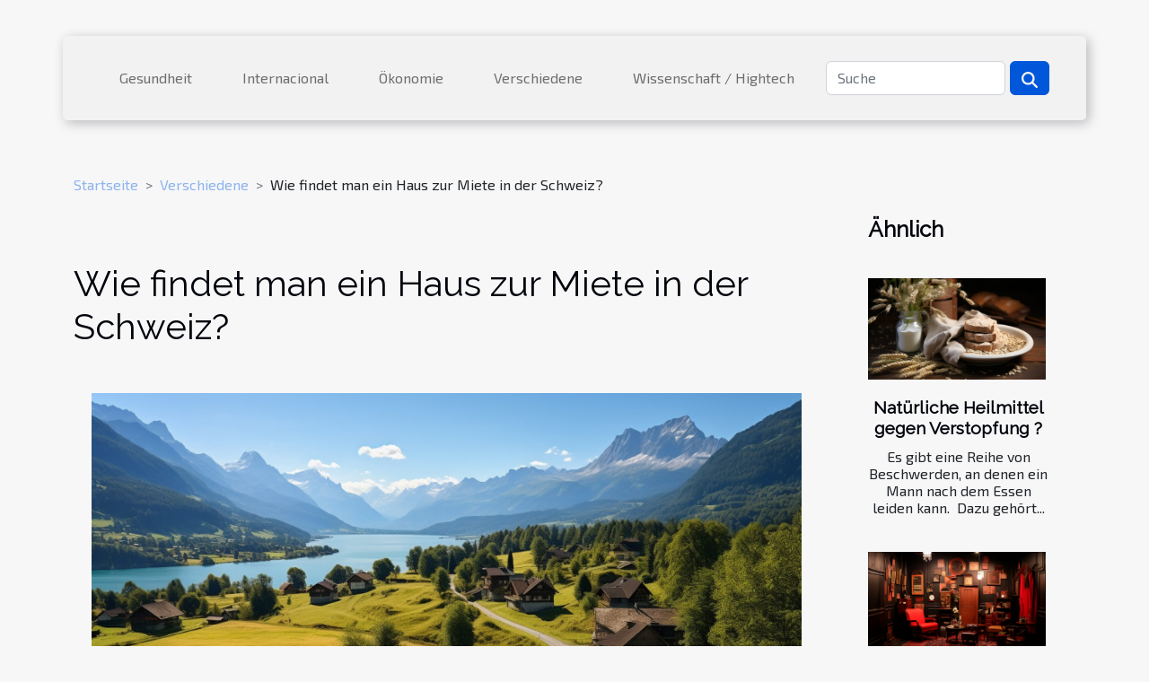

--- FILE ---
content_type: text/html; charset=UTF-8
request_url: https://www.huchen-angler.com/wie-findet-man-ein-haus-zur-miete-in-der-schweiz/
body_size: 7417
content:
<!DOCTYPE html>
    <html lang="de">
<head>
    <meta charset="utf-8">
    <title>Wie findet man ein Haus zur Miete in der Schweiz?  - www.huchen-angler.com</title>
<meta name="description" content="">

<meta name="robots" content="follow,index" />
<link rel="icon" type="image/png" href="/favicon.png" />
    <meta name="viewport" content="width=device-width, initial-scale=1">
    <link rel="stylesheet" href="/css/style2.css">
</head>
<body>
    <header>
    <div class="container-fluid d-flex justify-content-center">
        <nav class="navbar container navbar-expand-xl m-0 pt-3 pb-3">
            <div class="container-fluid">
                <button class="navbar-toggler" type="button" data-bs-toggle="collapse" data-bs-target="#navbarSupportedContent" aria-controls="navbarSupportedContent" aria-expanded="false" aria-label="Toggle navigation">
                    <svg xmlns="http://www.w3.org/2000/svg" fill="currentColor" class="bi bi-list" viewBox="0 0 16 16">
                        <path fill-rule="evenodd" d="M2.5 12a.5.5 0 0 1 .5-.5h10a.5.5 0 0 1 0 1H3a.5.5 0 0 1-.5-.5m0-4a.5.5 0 0 1 .5-.5h10a.5.5 0 0 1 0 1H3a.5.5 0 0 1-.5-.5m0-4a.5.5 0 0 1 .5-.5h10a.5.5 0 0 1 0 1H3a.5.5 0 0 1-.5-.5"></path>
                    </svg>
                </button>
                <div class="collapse navbar-collapse" id="navbarSupportedContent">
                    <ul class="navbar-nav">
                                                    <li class="nav-item">
    <a href="/gesundheit" class="nav-link">Gesundheit</a>
    </li>
                                    <li class="nav-item">
    <a href="/internacional" class="nav-link">Internacional</a>
    </li>
                                    <li class="nav-item">
    <a href="/okonomie" class="nav-link">Ökonomie</a>
    </li>
                                    <li class="nav-item">
    <a href="/verschiedene" class="nav-link">Verschiedene</a>
    </li>
                                    <li class="nav-item">
    <a href="/wissenschaft-hightech" class="nav-link">Wissenschaft / Hightech</a>
    </li>
                            </ul>
                    <form class="d-flex" role="search" method="get" action="/search">
    <input type="search" class="form-control"  name="q" placeholder="Suche" aria-label="Suche"  pattern=".*\S.*" required>
    <button type="submit" class="btn">
        <svg xmlns="http://www.w3.org/2000/svg" width="18px" height="18px" fill="currentColor" viewBox="0 0 512 512">
                    <path d="M416 208c0 45.9-14.9 88.3-40 122.7L502.6 457.4c12.5 12.5 12.5 32.8 0 45.3s-32.8 12.5-45.3 0L330.7 376c-34.4 25.2-76.8 40-122.7 40C93.1 416 0 322.9 0 208S93.1 0 208 0S416 93.1 416 208zM208 352a144 144 0 1 0 0-288 144 144 0 1 0 0 288z"/>
                </svg>
    </button>
</form>
                </div>
            </div>
        </nav>
    </div>
</header>
<div class="container">
        <nav aria-label="breadcrumb"
               style="--bs-breadcrumb-divider: '&gt;';" >
            <ol class="breadcrumb">
                <li class="breadcrumb-item"><a href="/">Startseite</a></li>
                                    <li class="breadcrumb-item  active ">
                        <a href="/verschiedene" title="Verschiedene">Verschiedene</a>                    </li>
                                <li class="breadcrumb-item">
                    Wie findet man ein Haus zur Miete in der Schweiz?                </li>
            </ol>
        </nav>
    </div>
<div class="container-fluid">
    <main class="container sidebar-minimal mt-2">
        <div class="row">
            <div class="col-lg-9 order-1 order-lg-2 col-12 main">

                                    <h1>
                        Wie findet man ein Haus zur Miete in der Schweiz?                    </h1>
                
                    <img class="img-fluid" src="/images/wie-findet-man-ein-haus-zur-miete-in-der-schweiz.jpeg" alt="Wie findet man ein Haus zur Miete in der Schweiz?">                                <article class="container main" ><div><p>Während einer Reise in die Schweiz werden Sie ein Haus mieten wollen. Dies erfordert einige Kenntnisse über die Vermietung Praktiken in diesem Land. Keine Sorge, hier erklären wir Ihnen die Techniken, mit denen Sie zurechtkommen. Wenn Sie diese anwenden, können Sie Ihren Fall sicher gewinnen.</p>
<h3>Immobilienagenturen bevorzugen</h3>
<p>Die Suche nach einer Mietwohnung in der Schweiz ist keine leichte Aufgabe. Der Fehler, den man bei der Suche nach einer Mietwohnung in der Schweiz nicht machen sollte, ist, sich auf Immobilienseiten zu verlassen. Im Gegensatz zu anderen Ländern, in denen Immobilien-Websites sehr erfolgreich sind, ist die Realität in der Schweiz eine andere. Um eine bessere Chance zu haben, ein Haus zur Miete zu finden, sollten Sie sich direkt an die Immobilienagenturen wenden. Erwarten Sie von diesen keine Anzeigen. Denn meistens haben sie aufgrund der großen Anzahl von Kunden keine Zeit, die Anzeigen zu veröffentlichen, bevor die Häuser vergeben sind. Die Nachfrage ist groß, und nur die Interessiertesten werden bedient. Was die Immobilienmakler betrifft, sollten Sie keinen ausschließen. Auch die kleinsten Agenturen können Ihnen gute Möglichkeiten bieten. <a href="https://www.immoyou.ch/haus-mieten-schweiz">Miethäuser</a> hier ist es.</p>
<h3>Denken Sie an Ihren Auszug</h3>
<p>Wenn Sie sich nicht dauerhaft niederlassen wollen, sollten Sie sich Gedanken über Ihre Abreise machen. Das Mietsystem in der Schweiz unterscheidet sich von dem in anderen Ländern. Wenn Sie in der Schweiz ein gemietetes Haus verlassen wollen, müssen Sie einen Nachmieter finden, der Sie ersetzt. Das ist kein Hindernis, wird aber zu einem, wenn Sie Ihre Kaution vorzeitig zurückerhalten wollen. Bevor Sie die Wohnung übernehmen, sollten Sie daher die Möglichkeiten prüfen, schnell eine andere Wohnung zu finden, wenn Sie den Drang verspüren, die Wohnung zu verlassen. . Bei all den Mühen, die Sie auf sich genommen haben, um endlich eine Wohnung zu finden, wäre es bedauerlich, wenn Sie diese wegen Ihrer Vorstrafen verlieren würden. Sobald Sie mit der Suche beginnen, sollten Sie Ihren Mietantrag gut vorbereiten. Keine Agentur ist bereit, Zeit auf eine fehlerhafte Bewerbung zu verschwenden. Es gibt viel zu viele Bewerbungen.</p><div></article>            </div>
            <aside class="col-lg-3 order-2 order-lg-2 col-12 aside-right">
                <div class="list-flat-img">
                    <h2>Ähnlich</h2>                            <section>

                    <figure><a href="/natuerliche-heilmittel-gegen-verstopfung" title="Natürliche Heilmittel gegen Verstopfung ?"><img class="d-block w-100" src="/images/naturliche-heilmittel-gegen-verstopfung.jpeg" alt="Natürliche Heilmittel gegen Verstopfung ?"></a></figure>                    
                    <div>
                        <h3><a href="/natuerliche-heilmittel-gegen-verstopfung" title="Natürliche Heilmittel gegen Verstopfung ?">Natürliche Heilmittel gegen Verstopfung ?</a></h3>                        <div>Es gibt eine Reihe von Beschwerden, an denen ein Mann nach dem Essen leiden kann.  Dazu gehört...</div>                    </div>
                </section>
                            <section>

                    <figure><a href="/escape-room-wien-ein-grosser-spass-fuer-alle" title="Escape Room Wien, ein großer Spaß für alle"><img class="d-block w-100" src="/images/escape-room-wien-ein-grosser-spass-fur-alle-1.jpg" alt="Escape Room Wien, ein großer Spaß für alle"></a></figure>                    
                    <div>
                        <h3><a href="/escape-room-wien-ein-grosser-spass-fuer-alle" title="Escape Room Wien, ein großer Spaß für alle">Escape Room Wien, ein großer Spaß für alle</a></h3>                        <div>Wenn du in einem ca. 1-stündigen Film zum Wagemutigen und zum Champion werden willst, solltest du...</div>                    </div>
                </section>
                            <section>

                    <figure><a href="/wie-lerne-ich-einen-transgender-in-berlin-kennen" title="Wie lerne ich einen Transgender in Berlin kennen?"><img class="d-block w-100" src="/images/wie-lerne-ich-einen-transgender-in-berlin-kennen.jpg" alt="Wie lerne ich einen Transgender in Berlin kennen?"></a></figure>                    
                    <div>
                        <h3><a href="/wie-lerne-ich-einen-transgender-in-berlin-kennen" title="Wie lerne ich einen Transgender in Berlin kennen?">Wie lerne ich einen Transgender in Berlin kennen?</a></h3>                        <div>In der Stadt Berlin gibt es viele Transgender. Wenn Sie möchten, können Sie daher ganz einfach ein...</div>                    </div>
                </section>
                            <section>

                    <figure><a href="/was-muessen-sie-wissen-um-eine-elektroinstallation-durchzufuehren" title="Was müssen Sie wissen, um eine Elektroinstallation durchzuführen ?"><img class="d-block w-100" src="/images/was-mussen-sie-wissen-um-eine-elektroinstallation-durchzufuhren.jpg" alt="Was müssen Sie wissen, um eine Elektroinstallation durchzuführen ?"></a></figure>                    
                    <div>
                        <h3><a href="/was-muessen-sie-wissen-um-eine-elektroinstallation-durchzufuehren" title="Was müssen Sie wissen, um eine Elektroinstallation durchzuführen ?">Was müssen Sie wissen, um eine Elektroinstallation durchzuführen ?</a></h3>                        <div>Es ist möglich, Ihre Elektroinstallationen selbst zu installieren.  In der Tat, wenn Sie einen...</div>                    </div>
                </section>
                                    </div>
            </aside>
        </div>
        <section class="newest-list">
        <div class="container">
                        <h2>Ähnlich</h2>
            <div class="row">
                                    <div class="col-12 col-md-4">
                        <figure><a href="/wie-man-bei-online-huhnerspielen-erfolgreich-wetten-und-gewinnen-kann" title="Wie man bei Online-Hühnerspielen erfolgreich wetten und gewinnen kann"><img class="img-fluid" src="/images/wie-man-bei-online-huhnerspielen-erfolgreich-wetten-und-gewinnen-kann.jpeg" alt="Wie man bei Online-Hühnerspielen erfolgreich wetten und gewinnen kann"></a></figure><figcaption>Wie man bei Online-Hühnerspielen erfolgreich wetten und gewinnen kann</figcaption>                        <div>
                                                    </div>
                        <h4><a href="/wie-man-bei-online-huhnerspielen-erfolgreich-wetten-und-gewinnen-kann" title="Wie man bei Online-Hühnerspielen erfolgreich wetten und gewinnen kann">Wie man bei Online-Hühnerspielen erfolgreich wetten und gewinnen kann</a></h4>                        <time datetime="2025-04-24 09:44:00">24. April 2025 09:44</time>                        <div>
Online-Wetten auf virtuelle Hühnerspiele erfreuen sich zunehmender Beliebtheit. Während die...</div>                    </div>
                                    <div class="col-12 col-md-4">
                        <figure><a href="/tipps-zum-tragen-von-boho-kleidern-bei-besonderen-anlassen" title="Tipps zum Tragen von Boho-Kleidern bei besonderen Anlässen"><img class="img-fluid" src="/images/tipps-zum-tragen-von-boho-kleidern-bei-besonderen-anlassen.jpg" alt="Tipps zum Tragen von Boho-Kleidern bei besonderen Anlässen"></a></figure><figcaption>Tipps zum Tragen von Boho-Kleidern bei besonderen Anlässen</figcaption>                        <div>
                                                    </div>
                        <h4><a href="/tipps-zum-tragen-von-boho-kleidern-bei-besonderen-anlassen" title="Tipps zum Tragen von Boho-Kleidern bei besonderen Anlässen">Tipps zum Tragen von Boho-Kleidern bei besonderen Anlässen</a></h4>                        <time datetime="2024-12-27 03:28:04">27. Dezember 2024 03:28</time>                        <div>
Die Welt der Mode ist vielfältig und jeder Anlass verlangt nach einem passenden Outfit....</div>                    </div>
                                    <div class="col-12 col-md-4">
                        <figure><a href="/anleitung-zur-selbstinstallation-von-laminatboden-in-wohnraumen" title="Anleitung zur Selbstinstallation von Laminatböden in Wohnräumen"><img class="img-fluid" src="/images/anleitung-zur-selbstinstallation-von-laminatboden-in-wohnraumen.jpg" alt="Anleitung zur Selbstinstallation von Laminatböden in Wohnräumen"></a></figure><figcaption>Anleitung zur Selbstinstallation von Laminatböden in Wohnräumen</figcaption>                        <div>
                                                    </div>
                        <h4><a href="/anleitung-zur-selbstinstallation-von-laminatboden-in-wohnraumen" title="Anleitung zur Selbstinstallation von Laminatböden in Wohnräumen">Anleitung zur Selbstinstallation von Laminatböden in Wohnräumen</a></h4>                        <time datetime="2024-11-25 17:32:05">25. November 2024 17:32</time>                        <div>
Die Verwandlung Ihrer Wohnräume mit einem neuen Laminatboden kann nicht nur das Ambiente...</div>                    </div>
                                    <div class="col-12 col-md-4">
                        <figure><a href="/die-kunst-der-schmuckaufbewahrung-wie-man-schmuckstucke-stilvoll-und-sicher-verstaut" title="Die Kunst der Schmuckaufbewahrung: Wie man Schmuckstücke stilvoll und sicher verstaut"><img class="img-fluid" src="/images/die-kunst-der-schmuckaufbewahrung-wie-man-schmuckstucke-stilvoll-und-sicher-verstaut.jpeg" alt="Die Kunst der Schmuckaufbewahrung: Wie man Schmuckstücke stilvoll und sicher verstaut"></a></figure><figcaption>Die Kunst der Schmuckaufbewahrung: Wie man Schmuckstücke stilvoll und sicher verstaut</figcaption>                        <div>
                                                    </div>
                        <h4><a href="/die-kunst-der-schmuckaufbewahrung-wie-man-schmuckstucke-stilvoll-und-sicher-verstaut" title="Die Kunst der Schmuckaufbewahrung: Wie man Schmuckstücke stilvoll und sicher verstaut">Die Kunst der Schmuckaufbewahrung: Wie man Schmuckstücke stilvoll und sicher verstaut</a></h4>                        <time datetime="2024-06-19 09:32:31">19. Juni 2024 09:32</time>                        <div>
Die Welt des Schmucks ist nicht nur eine von Glanz und Glamour, sondern auch eine, in der die...</div>                    </div>
                                    <div class="col-12 col-md-4">
                        <figure><a href="/die-vorteile-eines-urlaubs-auf-einem-5-sterne-campingplatz-mit-luxus-mobilheimen-und-ganzheitlichen-wellnessangeboten" title="Die Vorteile eines Urlaubs auf einem 5-Sterne-Campingplatz mit Luxus-Mobilheimen und ganzheitlichen Wellnessangeboten"><img class="img-fluid" src="/images/die-vorteile-eines-urlaubs-auf-einem-5-sterne-campingplatz-mit-luxus-mobilheimen-und-ganzheitlichen-wellnessangeboten.jpeg" alt="Die Vorteile eines Urlaubs auf einem 5-Sterne-Campingplatz mit Luxus-Mobilheimen und ganzheitlichen Wellnessangeboten"></a></figure><figcaption>Die Vorteile eines Urlaubs auf einem 5-Sterne-Campingplatz mit Luxus-Mobilheimen und ganzheitlichen Wellnessangeboten</figcaption>                        <div>
                                                    </div>
                        <h4><a href="/die-vorteile-eines-urlaubs-auf-einem-5-sterne-campingplatz-mit-luxus-mobilheimen-und-ganzheitlichen-wellnessangeboten" title="Die Vorteile eines Urlaubs auf einem 5-Sterne-Campingplatz mit Luxus-Mobilheimen und ganzheitlichen Wellnessangeboten">Die Vorteile eines Urlaubs auf einem 5-Sterne-Campingplatz mit Luxus-Mobilheimen und ganzheitlichen Wellnessangeboten</a></h4>                        <time datetime="2024-06-14 03:24:17">14. Juni 2024 03:24</time>                        <div>
Stellen Sie sich einen Rückzugsort vor, der sowohl die Freiheit eines Campingplatzes als auch den...</div>                    </div>
                                    <div class="col-12 col-md-4">
                        <figure><a href="/die-beliebtesten-casino-spiele-in-deutschland-und-ihre-geschichte" title="Die beliebtesten Casino-Spiele in Deutschland und ihre Geschichte"><img class="img-fluid" src="/images/die-beliebtesten-casino-spiele-in-deutschland-und-ihre-geschichte.jpeg" alt="Die beliebtesten Casino-Spiele in Deutschland und ihre Geschichte"></a></figure><figcaption>Die beliebtesten Casino-Spiele in Deutschland und ihre Geschichte</figcaption>                        <div>
                                                    </div>
                        <h4><a href="/die-beliebtesten-casino-spiele-in-deutschland-und-ihre-geschichte" title="Die beliebtesten Casino-Spiele in Deutschland und ihre Geschichte">Die beliebtesten Casino-Spiele in Deutschland und ihre Geschichte</a></h4>                        <time datetime="2023-12-13 23:44:06">13. Dezember 2023 23:44</time>                        <div>
Willkommen in der faszinierenden Welt der Casino-Spiele, einem Bereich, der seit Jahrhunderten...</div>                    </div>
                                    <div class="col-12 col-md-4">
                        <figure><a href="/historische-statten-bewahren-wie-tourismus-zum-kulturerhalt-beitragen-kann" title="Historische Stätten bewahren: Wie Tourismus zum Kulturerhalt beitragen kann"><img class="img-fluid" src="/images/historische-statten-bewahren-wie-tourismus-zum-kulturerhalt-beitragen-kann.jpeg" alt="Historische Stätten bewahren: Wie Tourismus zum Kulturerhalt beitragen kann"></a></figure><figcaption>Historische Stätten bewahren: Wie Tourismus zum Kulturerhalt beitragen kann</figcaption>                        <div>
                                                    </div>
                        <h4><a href="/historische-statten-bewahren-wie-tourismus-zum-kulturerhalt-beitragen-kann" title="Historische Stätten bewahren: Wie Tourismus zum Kulturerhalt beitragen kann">Historische Stätten bewahren: Wie Tourismus zum Kulturerhalt beitragen kann</a></h4>                        <time datetime="2023-12-06 10:15:41">6. Dezember 2023 10:15</time>                        <div>
Wenn wir an die unzähligen historischen Stätten denken, die unsere Erde ziert, von antiken...</div>                    </div>
                                    <div class="col-12 col-md-4">
                        <figure><a href="/warum-sollte-man-eine-elegante-schmuckschatulle-besitzen-und-wie-waehlt-man-die-perfekte-aus" title="Warum sollte man eine elegante Schmuckschatulle besitzen und wie wählt man die perfekte aus ?"><img class="img-fluid" src="/images/warum-sollte-man-eine-elegante-schmuckschatulle-besitzen-und-wie-wahlt-man-die-perfekte-aus.jpeg" alt="Warum sollte man eine elegante Schmuckschatulle besitzen und wie wählt man die perfekte aus ?"></a></figure><figcaption>Warum sollte man eine elegante Schmuckschatulle besitzen und wie wählt man die perfekte aus ?</figcaption>                        <div>
                                                    </div>
                        <h4><a href="/warum-sollte-man-eine-elegante-schmuckschatulle-besitzen-und-wie-waehlt-man-die-perfekte-aus" title="Warum sollte man eine elegante Schmuckschatulle besitzen und wie wählt man die perfekte aus ?">Warum sollte man eine elegante Schmuckschatulle besitzen und wie wählt man die perfekte aus ?</a></h4>                        <time datetime="2023-08-29 10:28:02">29. August 2023 10:28</time>                        <div>Oft verbringen wir wertvolle Minuten damit, nach einem Paar passender Ohrringe oder einer...</div>                    </div>
                                    <div class="col-12 col-md-4">
                        <figure><a href="/wie-sollte-ein-feuerloescher-eingesetzt-werden" title="Wie sollte ein Feuerlöscher eingesetzt werden?"><img class="img-fluid" src="/images/wie-sollte-ein-feuerloscher-eingesetzt-werden.jpeg" alt="Wie sollte ein Feuerlöscher eingesetzt werden?"></a></figure><figcaption>Wie sollte ein Feuerlöscher eingesetzt werden?</figcaption>                        <div>
                                                    </div>
                        <h4><a href="/wie-sollte-ein-feuerloescher-eingesetzt-werden" title="Wie sollte ein Feuerlöscher eingesetzt werden?">Wie sollte ein Feuerlöscher eingesetzt werden?</a></h4>                        <time datetime="2023-08-21 02:24:02">21. August 2023 02:24</time>                        <div>Ein Feuerlöscher ist ein Gerät, das zum Löschen von Bränden verwendet wird. Daher muss in Ihrem...</div>                    </div>
                                    <div class="col-12 col-md-4">
                        <figure><a href="/wie-waehlt-man-eine-naruto-shippuden-funkopop-figur-aus" title="Wie wählt man eine Naruto Shippuden Funkopop-Figur aus ?"><img class="img-fluid" src="/images/wie-wahlt-man-eine-naruto-shippuden-funkopop-figur-aus.jpg" alt="Wie wählt man eine Naruto Shippuden Funkopop-Figur aus ?"></a></figure><figcaption>Wie wählt man eine Naruto Shippuden Funkopop-Figur aus ?</figcaption>                        <div>
                                                    </div>
                        <h4><a href="/wie-waehlt-man-eine-naruto-shippuden-funkopop-figur-aus" title="Wie wählt man eine Naruto Shippuden Funkopop-Figur aus ?">Wie wählt man eine Naruto Shippuden Funkopop-Figur aus ?</a></h4>                        <time datetime="2023-04-09 18:02:01">9. April 2023 18:02</time>                        <div>Die Entwicklung der audiovisuellen Medien und der Filmindustrie hat mehrere filmische...</div>                    </div>
                                    <div class="col-12 col-md-4">
                        <figure><a href="/wie-lerne-ich-einen-transgender-in-berlin-kennen" title="Wie lerne ich einen Transgender in Berlin kennen?"><img class="img-fluid" src="/images/wie-lerne-ich-einen-transgender-in-berlin-kennen.jpg" alt="Wie lerne ich einen Transgender in Berlin kennen?"></a></figure><figcaption>Wie lerne ich einen Transgender in Berlin kennen?</figcaption>                        <div>
                                                    </div>
                        <h4><a href="/wie-lerne-ich-einen-transgender-in-berlin-kennen" title="Wie lerne ich einen Transgender in Berlin kennen?">Wie lerne ich einen Transgender in Berlin kennen?</a></h4>                        <time datetime="2023-02-14 17:14:02">14. Februar 2023 17:14</time>                        <div>In der Stadt Berlin gibt es viele Transgender. Wenn Sie möchten, können Sie daher ganz einfach ein...</div>                    </div>
                                    <div class="col-12 col-md-4">
                        <figure><a href="/wie-koennen-sie-ihre-fritteuse-richtig-auswaehlen" title="Wie können Sie Ihre Fritteuse richtig auswählen?"><img class="img-fluid" src="/images/wie-konnen-sie-ihre-fritteuse-richtig-auswahlen.jpg" alt="Wie können Sie Ihre Fritteuse richtig auswählen?"></a></figure><figcaption>Wie können Sie Ihre Fritteuse richtig auswählen?</figcaption>                        <div>
                                                    </div>
                        <h4><a href="/wie-koennen-sie-ihre-fritteuse-richtig-auswaehlen" title="Wie können Sie Ihre Fritteuse richtig auswählen?">Wie können Sie Ihre Fritteuse richtig auswählen?</a></h4>                        <time datetime="2023-01-31 09:16:02">31. Januar 2023 09:16</time>                        <div>Die Zubereitung von Pommes frites erfordert die Verwendung des richtigen Zubehörs. Um Zeit zu...</div>                    </div>
                                    <div class="col-12 col-md-4">
                        <figure><a href="/family-simulator-porn-was-ist-das" title="Family simulator porn: Was ist das?"><img class="img-fluid" src="/nophoto.png" alt="Family simulator porn: Was ist das?"></a></figure><figcaption>Family simulator porn: Was ist das?</figcaption>                        <div>
                                                    </div>
                        <h4><a href="/family-simulator-porn-was-ist-das" title="Family simulator porn: Was ist das?">Family simulator porn: Was ist das?</a></h4>                        <time datetime="2023-01-09 16:58:02">9. Januar 2023 16:58</time>                        <div>Family simulator porn ist ein 3D-Sexspiel, das bei vielen Menschen sehr beliebt ist. Es ist...</div>                    </div>
                                    <div class="col-12 col-md-4">
                        <figure><a href="/welche-faktoren-beeinflussen-die-preisentwicklung-von-immobilien-in-rapperswil" title="Welche Faktoren beeinflussen die Preisentwicklung von Immobilien in Rapperswil?"><img class="img-fluid" src="/images/welche-faktoren-beeinflussen-die-preisentwicklung-von-immobilien-in-rapperswil.jpg" alt="Welche Faktoren beeinflussen die Preisentwicklung von Immobilien in Rapperswil?"></a></figure><figcaption>Welche Faktoren beeinflussen die Preisentwicklung von Immobilien in Rapperswil?</figcaption>                        <div>
                                                    </div>
                        <h4><a href="/welche-faktoren-beeinflussen-die-preisentwicklung-von-immobilien-in-rapperswil" title="Welche Faktoren beeinflussen die Preisentwicklung von Immobilien in Rapperswil?">Welche Faktoren beeinflussen die Preisentwicklung von Immobilien in Rapperswil?</a></h4>                        <time datetime="2022-12-22 10:22:02">22. Dezember 2022 10:22</time>                        <div>Der Immobilienbereich ist eine komplexe und beeindruckende Welt, die sich ständig verändert. Dies...</div>                    </div>
                                    <div class="col-12 col-md-4">
                        <figure><a href="/einige-tipps-fuer-die-auswahl-der-besten-plattform-fuer-den-verkauf-von-cbd-produkten" title="Einige Tipps für die Auswahl der besten Plattform für den Verkauf von CBD-Produkten"><img class="img-fluid" src="/images/einige-tipps-fur-die-auswahl-der-besten-plattform-fur-den-verkauf-von-cbd-produkten.jpg" alt="Einige Tipps für die Auswahl der besten Plattform für den Verkauf von CBD-Produkten"></a></figure><figcaption>Einige Tipps für die Auswahl der besten Plattform für den Verkauf von CBD-Produkten</figcaption>                        <div>
                                                    </div>
                        <h4><a href="/einige-tipps-fuer-die-auswahl-der-besten-plattform-fuer-den-verkauf-von-cbd-produkten" title="Einige Tipps für die Auswahl der besten Plattform für den Verkauf von CBD-Produkten">Einige Tipps für die Auswahl der besten Plattform für den Verkauf von CBD-Produkten</a></h4>                        <time datetime="2022-09-02 17:53:10">2. September 2022 17:53</time>                        <div>CBD-Produkte sind heutzutage sehr gefragt, was zu einer Vervielfachung der...</div>                    </div>
                                    <div class="col-12 col-md-4">
                        <figure><a href="/entdecken-sie-die-tongue-drum" title="Entdecken Sie die Tongue Drum"><img class="img-fluid" src="/images/entdecken-sie-die-tongue-drum.jpg" alt="Entdecken Sie die Tongue Drum"></a></figure><figcaption>Entdecken Sie die Tongue Drum</figcaption>                        <div>
                                                    </div>
                        <h4><a href="/entdecken-sie-die-tongue-drum" title="Entdecken Sie die Tongue Drum">Entdecken Sie die Tongue Drum</a></h4>                        <time datetime="2022-08-19 11:51:53">19. August 2022 11:51</time>                        <div>Heutzutage gibt es eine Fülle von Musikinstrumenten. Die Tongue Drum ist eines davon. Was ist sie?...</div>                    </div>
                                    <div class="col-12 col-md-4">
                        <figure><a href="/gebrauchte-gegenstaende-auf-erowz-kaufen-welche-vorteile-gibt-es" title="Gebrauchte Gegenstände auf eRowz kaufen: Welche Vorteile gibt es?"><img class="img-fluid" src="/images/gebrauchte-gegenstande-auf-erowz-kaufen-welche-vorteile-gibt-es.jpeg" alt="Gebrauchte Gegenstände auf eRowz kaufen: Welche Vorteile gibt es?"></a></figure><figcaption>Gebrauchte Gegenstände auf eRowz kaufen: Welche Vorteile gibt es?</figcaption>                        <div>
                                                    </div>
                        <h4><a href="/gebrauchte-gegenstaende-auf-erowz-kaufen-welche-vorteile-gibt-es" title="Gebrauchte Gegenstände auf eRowz kaufen: Welche Vorteile gibt es?">Gebrauchte Gegenstände auf eRowz kaufen: Welche Vorteile gibt es?</a></h4>                        <time datetime="2022-05-30 00:11:50">30. Mai 2022 00:11</time>                        <div>Der Kauf von Second-Hand-Artikeln ist eine großartige Initiative, aber damit sie erfolgreich ist,...</div>                    </div>
                                    <div class="col-12 col-md-4">
                        <figure><a href="/3-tipps-fuer-die-suche-nach-den-besten-cbd-shops" title="3 Tipps für die Suche nach den besten CBD-Shops"><img class="img-fluid" src="/images/3-tipps-fur-die-suche-nach-den-besten-cbd-shops.jpg" alt="3 Tipps für die Suche nach den besten CBD-Shops"></a></figure><figcaption>3 Tipps für die Suche nach den besten CBD-Shops</figcaption>                        <div>
                                                    </div>
                        <h4><a href="/3-tipps-fuer-die-suche-nach-den-besten-cbd-shops" title="3 Tipps für die Suche nach den besten CBD-Shops">3 Tipps für die Suche nach den besten CBD-Shops</a></h4>                        <time datetime="2022-05-12 16:11:59">12. Mai 2022 16:11</time>                        <div>Cannabidiol ist ein Produkt, dessen Nutzen und Verwendung nicht mehr in Frage steht. Außerdem ist...</div>                    </div>
                                    <div class="col-12 col-md-4">
                        <figure><a href="/alles-ueber-den-futterwagen" title="Alles über den Futterwagen"><img class="img-fluid" src="/images/alles-uber-den-futterwagen.jpg" alt="Alles über den Futterwagen"></a></figure><figcaption>Alles über den Futterwagen</figcaption>                        <div>
                                                    </div>
                        <h4><a href="/alles-ueber-den-futterwagen" title="Alles über den Futterwagen">Alles über den Futterwagen</a></h4>                        <time datetime="2022-02-23 19:03:01">23. Februar 2022 19:03</time>                        <div>Wer normalerweise auswärts kocht und das Unternehmen professionalisieren möchte, hat die...</div>                    </div>
                                    <div class="col-12 col-md-4">
                        <figure><a href="/escape-room-wien-ein-grosser-spass-fuer-alle" title="Escape Room Wien, ein großer Spaß für alle"><img class="img-fluid" src="/images/escape-room-wien-ein-grosser-spass-fur-alle-1.jpg" alt="Escape Room Wien, ein großer Spaß für alle"></a></figure><figcaption>Escape Room Wien, ein großer Spaß für alle</figcaption>                        <div>
                                                    </div>
                        <h4><a href="/escape-room-wien-ein-grosser-spass-fuer-alle" title="Escape Room Wien, ein großer Spaß für alle">Escape Room Wien, ein großer Spaß für alle</a></h4>                        <time datetime="2022-02-02 20:53:39">2. Februar 2022 20:53</time>                        <div>Wenn du in einem ca. 1-stündigen Film zum Wagemutigen und zum Champion werden willst, solltest du...</div>                    </div>
                                    <div class="col-12 col-md-4">
                        <figure><a href="/wie-dekorieren-sie-ihre-wohnung-gut" title="Wie dekorieren Sie Ihre Wohnung gut?"><img class="img-fluid" src="/images/wie-dekorieren-sie-ihre-wohnung-gut.jpeg" alt="Wie dekorieren Sie Ihre Wohnung gut?"></a></figure><figcaption>Wie dekorieren Sie Ihre Wohnung gut?</figcaption>                        <div>
                                                    </div>
                        <h4><a href="/wie-dekorieren-sie-ihre-wohnung-gut" title="Wie dekorieren Sie Ihre Wohnung gut?">Wie dekorieren Sie Ihre Wohnung gut?</a></h4>                        <time datetime="2021-09-12 21:54:00">12. September 2021 21:54</time>                        <div>Nach einem langen Arbeitstag sehnen Sie sich nach Ihrem Zuhause.  Es ist ein komfortabler Raum,...</div>                    </div>
                                    <div class="col-12 col-md-4">
                        <figure><a href="/wie-waehlt-man-die-richtigen-elektronischen-geraete-aus" title="Wie wählt man die richtigen elektronischen Geräte aus ?"><img class="img-fluid" src="/images/wie-wahlt-man-die-richtigen-elektronischen-gerate-aus.jpeg" alt="Wie wählt man die richtigen elektronischen Geräte aus ?"></a></figure><figcaption>Wie wählt man die richtigen elektronischen Geräte aus ?</figcaption>                        <div>
                                                    </div>
                        <h4><a href="/wie-waehlt-man-die-richtigen-elektronischen-geraete-aus" title="Wie wählt man die richtigen elektronischen Geräte aus ?">Wie wählt man die richtigen elektronischen Geräte aus ?</a></h4>                        <time datetime="2021-09-12 21:52:17">12. September 2021 21:52</time>                        <div>Werkzeuge oder elektronische Geräte gehören zu unserem täglichen Leben.  In der Regel erleichtern...</div>                    </div>
                                    <div class="col-12 col-md-4">
                        <figure><a href="/entdecken-sie-das-magische-universum-des-virtuellen-spiels-reigns-of-game-of-thrones" title="Entdecken Sie das magische Universum des virtuellen Spiels Reigns of Game of Thrones"><img class="img-fluid" src="/images/entdecken-sie-das-magische-universum-des-virtuellen-spiels-reigns-of-game-of-thrones.jpeg" alt="Entdecken Sie das magische Universum des virtuellen Spiels Reigns of Game of Thrones"></a></figure><figcaption>Entdecken Sie das magische Universum des virtuellen Spiels Reigns of Game of Thrones</figcaption>                        <div>
                                                    </div>
                        <h4><a href="/entdecken-sie-das-magische-universum-des-virtuellen-spiels-reigns-of-game-of-thrones" title="Entdecken Sie das magische Universum des virtuellen Spiels Reigns of Game of Thrones">Entdecken Sie das magische Universum des virtuellen Spiels Reigns of Game of Thrones</a></h4>                        <time datetime="2021-09-12 21:47:36">12. September 2021 21:47</time>                        <div>Reigns Game of Thrones ist seit 2006 online zum kostenlosen Download verfügbar und ist ein Spiel,...</div>                    </div>
                                    <div class="col-12 col-md-4">
                        <figure><a href="/natuerliche-heilmittel-gegen-verstopfung" title="Natürliche Heilmittel gegen Verstopfung ?"><img class="img-fluid" src="/images/naturliche-heilmittel-gegen-verstopfung.jpeg" alt="Natürliche Heilmittel gegen Verstopfung ?"></a></figure><figcaption>Natürliche Heilmittel gegen Verstopfung ?</figcaption>                        <div>
                                                    </div>
                        <h4><a href="/natuerliche-heilmittel-gegen-verstopfung" title="Natürliche Heilmittel gegen Verstopfung ?">Natürliche Heilmittel gegen Verstopfung ?</a></h4>                        <time datetime="2021-09-12 21:45:23">12. September 2021 21:45</time>                        <div>Es gibt eine Reihe von Beschwerden, an denen ein Mann nach dem Essen leiden kann.  Dazu gehört...</div>                    </div>
                                    <div class="col-12 col-md-4">
                        <figure><a href="/was-muessen-sie-wissen-um-eine-elektroinstallation-durchzufuehren" title="Was müssen Sie wissen, um eine Elektroinstallation durchzuführen ?"><img class="img-fluid" src="/images/was-mussen-sie-wissen-um-eine-elektroinstallation-durchzufuhren.jpg" alt="Was müssen Sie wissen, um eine Elektroinstallation durchzuführen ?"></a></figure><figcaption>Was müssen Sie wissen, um eine Elektroinstallation durchzuführen ?</figcaption>                        <div>
                                                    </div>
                        <h4><a href="/was-muessen-sie-wissen-um-eine-elektroinstallation-durchzufuehren" title="Was müssen Sie wissen, um eine Elektroinstallation durchzuführen ?">Was müssen Sie wissen, um eine Elektroinstallation durchzuführen ?</a></h4>                        <time datetime="2021-09-12 21:43:31">12. September 2021 21:43</time>                        <div>Es ist möglich, Ihre Elektroinstallationen selbst zu installieren.  In der Tat, wenn Sie einen...</div>                    </div>
                            </div>
        </div>
    </section>
                        </main>
</div>
<footer>
    <div class="container-fluid">
        <div class="container">
            <div class="row">
                <div class="col-12 col-lg-4">
                    <div class="row">
                        <section>
            <div>
                <h3><a href="/gesundheit" title="Gesundheit">Gesundheit</a></h3>                            </div>
        </section>
            <section>
            <div>
                <h3><a href="/internacional" title="Internacional">Internacional</a></h3>                            </div>
        </section>
            <section>
            <div>
                <h3><a href="/okonomie" title="Ökonomie">Ökonomie</a></h3>                            </div>
        </section>
            <section>
            <div>
                <h3><a href="/verschiedene" title="Verschiedene">Verschiedene</a></h3>                            </div>
        </section>
            <section>
            <div>
                <h3><a href="/wissenschaft-hightech" title="Wissenschaft / Hightech">Wissenschaft / Hightech</a></h3>                            </div>
        </section>
                            </div>
                                    </div>
                <div class="col-12 col-lg-4">
                    <form class="d-flex" role="search" method="get" action="/search">
    <input type="search" class="form-control"  name="q" placeholder="Suche" aria-label="Suche"  pattern=".*\S.*" required>
    <button type="submit" class="btn">
        <svg xmlns="http://www.w3.org/2000/svg" width="18px" height="18px" fill="currentColor" viewBox="0 0 512 512">
                    <path d="M416 208c0 45.9-14.9 88.3-40 122.7L502.6 457.4c12.5 12.5 12.5 32.8 0 45.3s-32.8 12.5-45.3 0L330.7 376c-34.4 25.2-76.8 40-122.7 40C93.1 416 0 322.9 0 208S93.1 0 208 0S416 93.1 416 208zM208 352a144 144 0 1 0 0-288 144 144 0 1 0 0 288z"/>
                </svg>
    </button>
</form>
                </div>
            </div>
        </div>
    </div>
    <div class="container-fluid">
        <div class="row">
            
   
    </div>
    </div>
</footer>

    <script src="https://cdn.jsdelivr.net/npm/bootstrap@5.0.2/dist/js/bootstrap.bundle.min.js" integrity="sha384-MrcW6ZMFYlzcLA8Nl+NtUVF0sA7MsXsP1UyJoMp4YLEuNSfAP+JcXn/tWtIaxVXM" crossorigin="anonymous"></script>
    </body>
</html>
